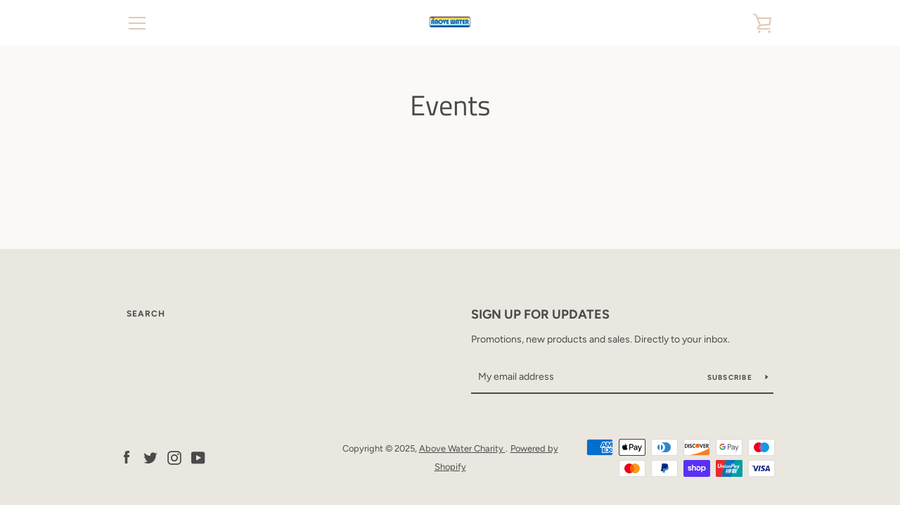

--- FILE ---
content_type: text/javascript
request_url: https://www.abovewater.org/cdn/shop/t/2/assets/custom.js?v=101612360477050417211575468455
body_size: -699
content:
//# sourceMappingURL=/cdn/shop/t/2/assets/custom.js.map?v=101612360477050417211575468455
